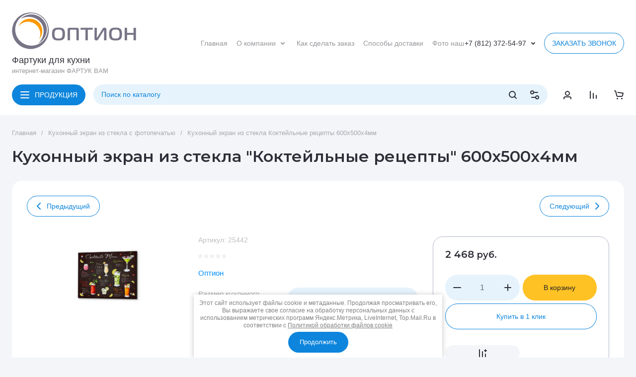

--- FILE ---
content_type: text/css
request_url: https://fartukvam.ru/g/templates/shop2/2.130.2/130-49/global_styles/global_styles.css
body_size: 540
content:
/* gr_product_quick_view_new */
.gr_quick_view_card_new .product-quick-view .quick-card-page {
	all: initial;
}
.gr_quick_view_card_new .remodal.product-quick-view {
	width: 100%;
	max-width: 980px;
	padding: 50px 40px;
	margin: 20px;
}
.gr_quick_view_card_new .product-quick-view .popover-body {
	all: initial;
}
.gr_quick_view_card_new .quick-card-page {
	all: initial;
}
/* gr_product_quick_view_new */

/* gr_product_preview_popup_new */
.gr_product_preview_popup_new .product-quick-view2 {
	all: initial;
}
.gr_product_preview_popup_new .card-preview-remodal {
	max-width: 800px;
	padding: 0;
}
.gr_product_preview_popup_new .card-product-preview {
	width: 100%;
	padding-top: 50px;
}

@media (max-width: 1023px) {
	.gr_product_preview_popup_new .card-preview-remodal {
		width: 700px;
		padding-top: 40px;
	}
}
@media (max-width: 767px) {
	.gr_product_preview_popup_new .card-preview-remodal {
		width: 440px;
		padding-top: 25px;
	}
	.gr_product_preview_popup_new .product-quick-view2 {
		all: initial;
	}	
}
@media (max-width: 639px) {
	.gr_product_preview_popup_new .card-preview-remodal {
		width: 100%;
	}
}
/* gr_product_preview_popup_new */





/* 1935 New mega copyright*/
.new-footer-copyright {
    display: none;
}
.site.new_copyright .site-copy-mega {
    display: none;
}
.site.new_copyright .new-footer-copyright {
    text-align: center;
    min-height: 40px;
    display: block;
	background: var(--footer_bg);
	color: var(--footer_text);
}
@media (max-width: 1260px) {
	.site.new_copyright .new-footer-copyright {
		padding-bottom: 56px;
	}
	.site.new_copyright .site-footer {
		margin-bottom: 0;
	}
}
@media (max-width: 1023px) {
	.site.new_copyright .footer-bottom .site-copy {
        text-align: center;
		width: 100%;
	}
}
@media (max-width: 740px) {
	.site.new_copyright .new-footer-copyright {
		padding-bottom: 50px;
	}
}
@media (min-width: 1024px) {
	.site.new_copyright .footer-bottom .site-copy {
		width: 50%;
	}
	.site.new_copyright .footer-bottom .pay-sistem {
		width: 50%;
		justify-content: flex-end;
	}
}
/* 1935 New mega copyright*/

.cat-top-btn{
	text-transform: uppercase;
}

--- FILE ---
content_type: text/css
request_url: https://fartukvam.ru/t/v6292/images/css/site_addons.scss.css
body_size: 1444
content:
html .site-footer {
  background: #27272c !important;
}
.site .header-bottom__inner {
  position: relative;
}
.dropdown-folders {
  position: absolute;
  top: 100%;
  left: 0;
  right: 0;
  z-index: 10;
  opacity: 0;
  visibility: hidden;
  transition: all 0.3s ease;
  margin-top: 10px;
}
.dropdown-folders.active {
  opacity: 1;
  visibility: visible;
}
.dropdown-folders__inner {
  width: 100%;
  display: flex;
  gap: 20px;
}
.dropdown-folders__inner .dropdown-folders-menu {
  margin: 0;
  padding: 0;
  overflow: auto;
  display: flex;
  flex-direction: column;
  gap: 10px;
  max-height: calc(100vh - 140px);
}
.dropdown-folders__inner .dropdown-folders-menu li {
  list-style-type: none;
}
.dropdown-folders__inner .dropdown-folders-menu li ul {
  display: none;
}
.dropdown-folders__inner .dropdown-folders-menu > li.hasChild > a:after {
  content: "";
  display: inline-block;
  min-width: 20px;
  width: 20px;
  height: 20px;
  background: url("data:image/svg+xml,%3Csvg width='16' height='9' viewBox='0 0 16 9' fill='none' xmlns='http://www.w3.org/2000/svg'%3E%3Cpath d='M15.9998 1.44681C16.0042 1.2636 15.935 1.08388 15.8019 0.932492C15.6688 0.781107 15.4782 0.665553 15.2567 0.601819C15.0352 0.538084 14.7936 0.52932 14.5653 0.57674C14.3371 0.62416 14.1335 0.72542 13.9827 0.866506L8.02171 6.26596L2.06071 0.86317C1.96792 0.764467 1.84976 0.68175 1.71367 0.62024C1.57758 0.558729 1.42653 0.519762 1.27004 0.505796C1.11355 0.49183 0.955033 0.503169 0.804482 0.539098C0.653933 0.575027 0.514621 0.634764 0.39534 0.714541C0.276059 0.794319 0.179399 0.892403 0.111459 1.0026C0.04352 1.1128 0.00577736 1.23273 0.000612259 1.35481C-0.00455284 1.47689 0.0229712 1.59848 0.0814495 1.71189C0.139928 1.82531 0.228091 1.9281 0.340372 2.01376L7.14863 8.19029C7.25563 8.28743 7.38851 8.36542 7.53812 8.4189C7.68773 8.47238 7.85052 8.50007 8.01526 8.50007C8.18 8.50007 8.34278 8.47238 8.49239 8.4189C8.642 8.36542 8.77488 8.28743 8.88188 8.19029L15.7116 2.01376C15.8913 1.85725 15.9935 1.65631 15.9998 1.44681Z' fill='%231E1E1E'/%3E%3C/svg%3E%0A") 50%/12px no-repeat;
  transform: rotate(-90deg);
}
.dropdown-folders__inner .dropdown-folders-menu > li > a {
  text-decoration: none;
  display: flex;
  width: 100%;
  font-size: 15px;
  /*font-weight: 600;*/
  font-weight: 500;
  transition: all 0.3s ease;
  color: #000;
  align-items: center;
  justify-content: space-between;
  gap: 10px;
}
.dropdown-folders__inner .dropdown-folders-menu > li > a:hover {
  color: var(--gr_primary);
}
.dropdown-folders__left {
  width: 300px;
  background: #fff;
  padding: 20px;
  border-radius: 15px;
}
.dropdown-folders__right {
  width: calc(100% - 320px);
  background: #fff;
  padding: 20px;
  border-radius: 15px;
  display: none;
}
.dropdown-folders__right > ul {
  margin: 0;
  padding: 0;
  list-style-type: none;
  display: flex;
  flex-wrap: wrap;
  gap: 10px;
}
.dropdown-folders__right > ul > li {
  width: calc(33.3% - 6.67px);
}
.dropdown-folders__right > ul > li > a {
  text-decoration: none;
  display: inline-flex;
  align-items: center;
  gap: 10px;
  font-size: 15px;
  color: #000;
  /*font-weight: 600;*/
  font-weight: 500;
  transition: all 0.3s ease;
}
.dropdown-folders__right > ul > li > a:hover {
  color: var(--gr_primary);
}
.dropdown-folders__right > ul > li > a .arrow {
  display: inline-block;
  width: 20px;
  height: 20px;
  min-width: 20px;
  cursor: pointer;
  transition: all 0.3s ease;
  background: url("data:image/svg+xml,%3Csvg width='16' height='9' viewBox='0 0 16 9' fill='none' xmlns='http://www.w3.org/2000/svg'%3E%3Cpath d='M15.9998 1.44681C16.0042 1.2636 15.935 1.08388 15.8019 0.932492C15.6688 0.781107 15.4782 0.665553 15.2567 0.601819C15.0352 0.538084 14.7936 0.52932 14.5653 0.57674C14.3371 0.62416 14.1335 0.72542 13.9827 0.866506L8.02171 6.26596L2.06071 0.86317C1.96792 0.764467 1.84976 0.68175 1.71367 0.62024C1.57758 0.558729 1.42653 0.519762 1.27004 0.505796C1.11355 0.49183 0.955033 0.503169 0.804482 0.539098C0.653933 0.575027 0.514621 0.634764 0.39534 0.714541C0.276059 0.794319 0.179399 0.892403 0.111459 1.0026C0.04352 1.1128 0.00577736 1.23273 0.000612259 1.35481C-0.00455284 1.47689 0.0229712 1.59848 0.0814495 1.71189C0.139928 1.82531 0.228091 1.9281 0.340372 2.01376L7.14863 8.19029C7.25563 8.28743 7.38851 8.36542 7.53812 8.4189C7.68773 8.47238 7.85052 8.50007 8.01526 8.50007C8.18 8.50007 8.34278 8.47238 8.49239 8.4189C8.642 8.36542 8.77488 8.28743 8.88188 8.19029L15.7116 2.01376C15.8913 1.85725 15.9935 1.65631 15.9998 1.44681Z' fill='%231E1E1E'/%3E%3C/svg%3E%0A") 50%/12px no-repeat;
}
.dropdown-folders__right > ul > li > a .arrow.active {
  transform: rotate(180deg);
}
.dropdown-folders__right > ul > li ul {
  display: none;
  margin: 0;
  padding: 0;
  margin-top: 10px;
  padding-left: 10px;
}
.dropdown-folders__right > ul > li ul li {
  list-style-type: none;
}
.dropdown-folders__right > ul > li ul li a {
  display: inline-block;
  text-decoration: none;
  font-size: 14px;
  color: #000;
  transition: all 0.3s ease;
}
.dropdown-folders__right > ul > li ul li a:hover {
  color: var(--gr_primary);
}


--- FILE ---
content_type: text/javascript
request_url: https://counter.megagroup.ru/7ee4d74d7adc88ae861c71bc24000282.js?r=&s=1280*720*24&u=https%3A%2F%2Ffartukvam.ru%2Fkuhonnyj-ekran-iz-stekla-koktejlnye-recepty-600h500h4mm&t=%D0%9A%D1%83%D1%85%D0%BE%D0%BD%D0%BD%D1%8B%D0%B9%20%D1%8D%D0%BA%D1%80%D0%B0%D0%BD%20%D0%B8%D0%B7%20%D1%81%D1%82%D0%B5%D0%BA%D0%BB%D0%B0%20%22%D0%9A%D0%BE%D0%BA%D1%82%D0%B5%D0%B9%D0%BB%D1%8C%D0%BD%D1%8B%D0%B5%20%D1%80%D0%B5%D1%86%D0%B5%D0%BF%D1%82%D1%8B%22%20600%D1%85500%D1%854%D0%BC%D0%BC&fv=0,0&en=1&rld=0&fr=0&callback=_sntnl1768827407297&1768827407297
body_size: 87
content:
//:1
_sntnl1768827407297({date:"Mon, 19 Jan 2026 12:56:47 GMT", res:"1"})